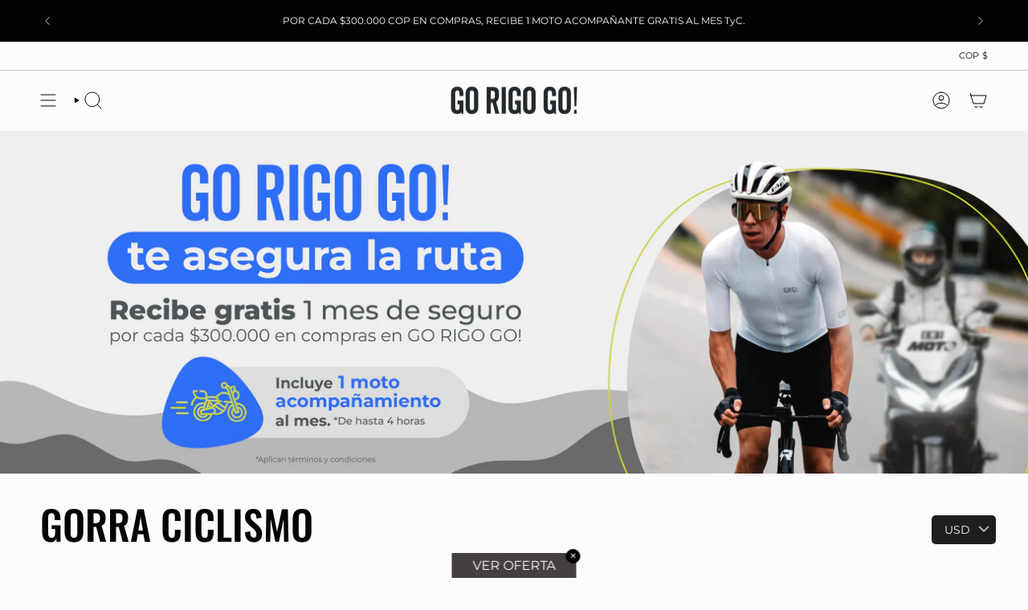

--- FILE ---
content_type: text/json
request_url: https://conf.config-security.com/model
body_size: 84
content:
{"title":"recommendation AI model (keras)","structure":"release_id=0x43:47:5e:7c:50:4b:39:6e:45:21:30:6a:71:74:20:3b:40:24:20:40:37:5d:58:3d:54:57:29:71:52;keras;3javay21321ikx4gpchzocl0wmyxz7p3ce58egrbdal6re1wjazjlb7jy5jzkyec1mubi7ac","weights":"../weights/43475e7c.h5","biases":"../biases/43475e7c.h5"}